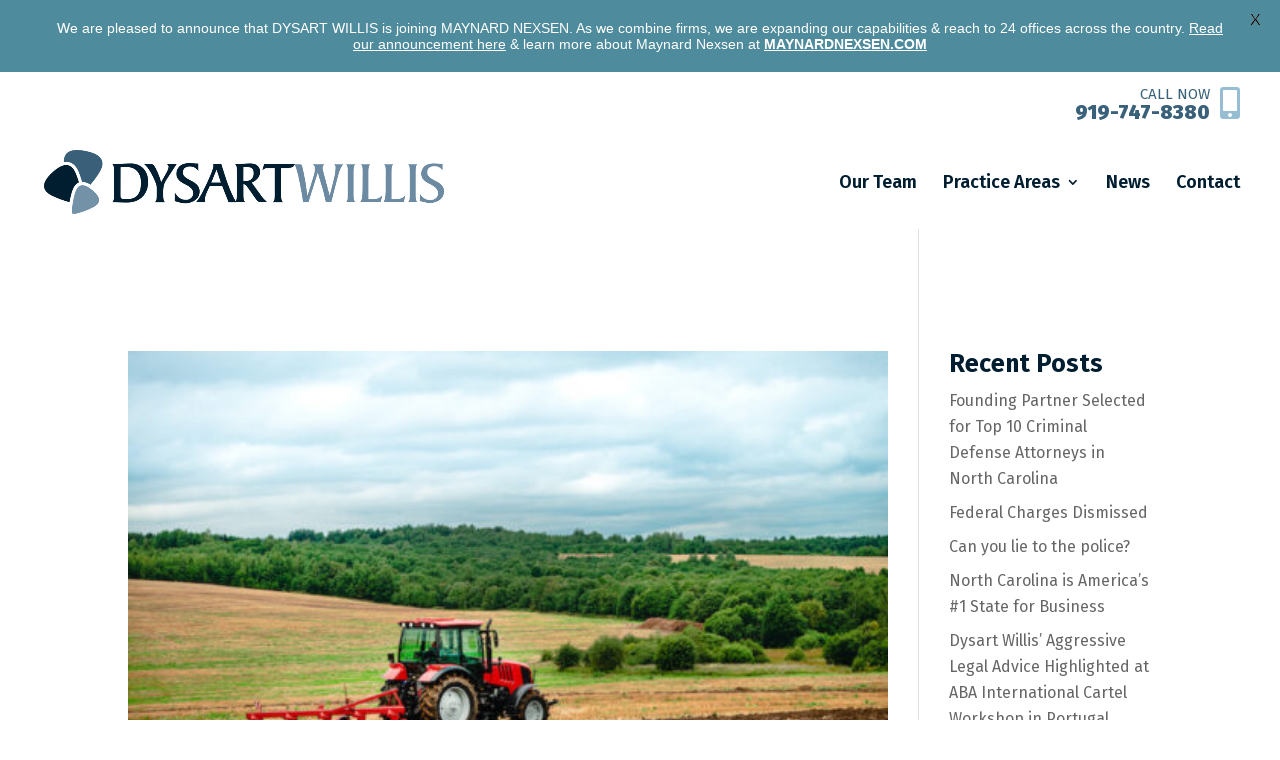

--- FILE ---
content_type: text/css
request_url: https://dysartwillis.com/wp-content/themes/Divi-child/style.css?ver=4.27.5
body_size: -357
content:
/*
Theme Name: Divi Child
Template: Divi
Author: Child Theme Configurator
Version: 1.0.1499339458
Updated: 2017-07-06 07:10:58

*/




--- FILE ---
content_type: text/css
request_url: https://dysartwillis.com/wp-content/et-cache/global/et-divi-customizer-global.min.css?ver=1764931441
body_size: 8148
content:
body,.et_pb_column_1_2 .et_quote_content blockquote cite,.et_pb_column_1_2 .et_link_content a.et_link_main_url,.et_pb_column_1_3 .et_quote_content blockquote cite,.et_pb_column_3_8 .et_quote_content blockquote cite,.et_pb_column_1_4 .et_quote_content blockquote cite,.et_pb_blog_grid .et_quote_content blockquote cite,.et_pb_column_1_3 .et_link_content a.et_link_main_url,.et_pb_column_3_8 .et_link_content a.et_link_main_url,.et_pb_column_1_4 .et_link_content a.et_link_main_url,.et_pb_blog_grid .et_link_content a.et_link_main_url,body .et_pb_bg_layout_light .et_pb_post p,body .et_pb_bg_layout_dark .et_pb_post p{font-size:16px}.et_pb_slide_content,.et_pb_best_value{font-size:18px}body{color:#505152}h1,h2,h3,h4,h5,h6{color:#011e31}body{line-height:1.8em}#et_search_icon:hover,.mobile_menu_bar:before,.mobile_menu_bar:after,.et_toggle_slide_menu:after,.et-social-icon a:hover,.et_pb_sum,.et_pb_pricing li a,.et_pb_pricing_table_button,.et_overlay:before,.entry-summary p.price ins,.et_pb_member_social_links a:hover,.et_pb_widget li a:hover,.et_pb_filterable_portfolio .et_pb_portfolio_filters li a.active,.et_pb_filterable_portfolio .et_pb_portofolio_pagination ul li a.active,.et_pb_gallery .et_pb_gallery_pagination ul li a.active,.wp-pagenavi span.current,.wp-pagenavi a:hover,.nav-single a,.tagged_as a,.posted_in a{color:#97bdd2}.et_pb_contact_submit,.et_password_protected_form .et_submit_button,.et_pb_bg_layout_light .et_pb_newsletter_button,.comment-reply-link,.form-submit .et_pb_button,.et_pb_bg_layout_light .et_pb_promo_button,.et_pb_bg_layout_light .et_pb_more_button,.et_pb_contact p input[type="checkbox"]:checked+label i:before,.et_pb_bg_layout_light.et_pb_module.et_pb_button{color:#97bdd2}.footer-widget h4{color:#97bdd2}.et-search-form,.nav li ul,.et_mobile_menu,.footer-widget li:before,.et_pb_pricing li:before,blockquote{border-color:#97bdd2}.et_pb_counter_amount,.et_pb_featured_table .et_pb_pricing_heading,.et_quote_content,.et_link_content,.et_audio_content,.et_pb_post_slider.et_pb_bg_layout_dark,.et_slide_in_menu_container,.et_pb_contact p input[type="radio"]:checked+label i:before{background-color:#97bdd2}.container,.et_pb_row,.et_pb_slider .et_pb_container,.et_pb_fullwidth_section .et_pb_title_container,.et_pb_fullwidth_section .et_pb_title_featured_container,.et_pb_fullwidth_header:not(.et_pb_fullscreen) .et_pb_fullwidth_header_container{max-width:1200px}.et_boxed_layout #page-container,.et_boxed_layout.et_non_fixed_nav.et_transparent_nav #page-container #top-header,.et_boxed_layout.et_non_fixed_nav.et_transparent_nav #page-container #main-header,.et_fixed_nav.et_boxed_layout #page-container #top-header,.et_fixed_nav.et_boxed_layout #page-container #main-header,.et_boxed_layout #page-container .container,.et_boxed_layout #page-container .et_pb_row{max-width:1360px}a{color:#39617a}#main-header,#main-header .nav li ul,.et-search-form,#main-header .et_mobile_menu{background-color:rgba(255,255,255,0)}#main-header .nav li ul{background-color:#ffffff}.et_secondary_nav_enabled #page-container #top-header{background-color:rgba(255,255,255,0.9)!important}#et-secondary-nav li ul{background-color:rgba(255,255,255,0.9)}#et-secondary-nav li ul{background-color:#ffffff}#top-header,#top-header a{color:#39617a}.et_header_style_centered .mobile_nav .select_page,.et_header_style_split .mobile_nav .select_page,.et_nav_text_color_light #top-menu>li>a,.et_nav_text_color_dark #top-menu>li>a,#top-menu a,.et_mobile_menu li a,.et_nav_text_color_light .et_mobile_menu li a,.et_nav_text_color_dark .et_mobile_menu li a,#et_search_icon:before,.et_search_form_container input,span.et_close_search_field:after,#et-top-navigation .et-cart-info{color:#011e31}.et_search_form_container input::-moz-placeholder{color:#011e31}.et_search_form_container input::-webkit-input-placeholder{color:#011e31}.et_search_form_container input:-ms-input-placeholder{color:#011e31}#top-header,#top-header a,#et-secondary-nav li li a,#top-header .et-social-icon a:before{font-size:15px}#top-menu li a{font-size:18px}body.et_vertical_nav .container.et_search_form_container .et-search-form input{font-size:18px!important}#top-menu li.current-menu-ancestor>a,#top-menu li.current-menu-item>a,#top-menu li.current_page_item>a{color:#39617a}#main-footer{background-color:#39617a}#footer-widgets .footer-widget a,#footer-widgets .footer-widget li a,#footer-widgets .footer-widget li a:hover{color:#f2f2f2}.footer-widget{color:#f2f2f2}#main-footer .footer-widget h4,#main-footer .widget_block h1,#main-footer .widget_block h2,#main-footer .widget_block h3,#main-footer .widget_block h4,#main-footer .widget_block h5,#main-footer .widget_block h6{color:#ffffff}.footer-widget li:before{border-color:#011e31}#main-footer .footer-widget h4,#main-footer .widget_block h1,#main-footer .widget_block h2,#main-footer .widget_block h3,#main-footer .widget_block h4,#main-footer .widget_block h5,#main-footer .widget_block h6{font-weight:bold;font-style:normal;text-transform:uppercase;text-decoration:none}.footer-widget .et_pb_widget div,.footer-widget .et_pb_widget ul,.footer-widget .et_pb_widget ol,.footer-widget .et_pb_widget label{line-height:1.8em}#footer-widgets .footer-widget li:before{top:11.4px}#et-footer-nav .bottom-nav li.current-menu-item a{color:#97bdd2}#footer-bottom{background-color:#011e32}#footer-info,#footer-info a{color:#e6e6e6}#footer-info{font-size:12px}#footer-bottom .et-social-icon a{font-size:16px}#main-header{box-shadow:none}.et-fixed-header#main-header{box-shadow:none!important}body .et_pb_button{font-size:16px;background-color:#97bdd2;border-width:0px!important;border-radius:0px;font-weight:bold;font-style:normal;text-transform:uppercase;text-decoration:none;}body.et_pb_button_helper_class .et_pb_button,body.et_pb_button_helper_class .et_pb_module.et_pb_button{}body .et_pb_button:after{font-size:25.6px}body .et_pb_bg_layout_light.et_pb_button:hover,body .et_pb_bg_layout_light .et_pb_button:hover,body .et_pb_button:hover{background-color:#39617a;border-radius:0px}h1,h2,h3,h4,h5,h6,.et_quote_content blockquote p,.et_pb_slide_description .et_pb_slide_title{font-weight:bold;font-style:normal;text-transform:none;text-decoration:none;line-height:1.1em}body.home-posts #left-area .et_pb_post h2,body.archive #left-area .et_pb_post h2,body.search #left-area .et_pb_post h2,body.single .et_post_meta_wrapper h1{line-height:1.2em}body.home-posts #left-area .et_pb_post h2,body.archive #left-area .et_pb_post h2,body.search #left-area .et_pb_post h2,body.single .et_post_meta_wrapper h1{font-weight:bold;font-style:normal;text-transform:none;text-decoration:none}@media only screen and (min-width:981px){#main-footer .footer-widget h4,#main-footer .widget_block h1,#main-footer .widget_block h2,#main-footer .widget_block h3,#main-footer .widget_block h4,#main-footer .widget_block h5,#main-footer .widget_block h6{font-size:24px}.et_header_style_left #et-top-navigation,.et_header_style_split #et-top-navigation{padding:45px 0 0 0}.et_header_style_left #et-top-navigation nav>ul>li>a,.et_header_style_split #et-top-navigation nav>ul>li>a{padding-bottom:45px}.et_header_style_split .centered-inline-logo-wrap{width:90px;margin:-90px 0}.et_header_style_split .centered-inline-logo-wrap #logo{max-height:90px}.et_pb_svg_logo.et_header_style_split .centered-inline-logo-wrap #logo{height:90px}.et_header_style_centered #top-menu>li>a{padding-bottom:16px}.et_header_style_slide #et-top-navigation,.et_header_style_fullscreen #et-top-navigation{padding:36px 0 36px 0!important}.et_header_style_centered #main-header .logo_container{height:90px}#logo{max-height:80%}.et_pb_svg_logo #logo{height:80%}.et_header_style_centered.et_hide_primary_logo #main-header:not(.et-fixed-header) .logo_container,.et_header_style_centered.et_hide_fixed_logo #main-header.et-fixed-header .logo_container{height:16.2px}.et_fixed_nav #page-container .et-fixed-header#top-header{background-color:#ffffff!important}.et_fixed_nav #page-container .et-fixed-header#top-header #et-secondary-nav li ul{background-color:#ffffff}.et-fixed-header#main-header,.et-fixed-header#main-header .nav li ul,.et-fixed-header .et-search-form{background-color:#ffffff}.et-fixed-header #top-menu li a{font-size:14px}.et-fixed-header #top-menu a,.et-fixed-header #et_search_icon:before,.et-fixed-header #et_top_search .et-search-form input,.et-fixed-header .et_search_form_container input,.et-fixed-header .et_close_search_field:after,.et-fixed-header #et-top-navigation .et-cart-info{color:#011e31!important}.et-fixed-header .et_search_form_container input::-moz-placeholder{color:#011e31!important}.et-fixed-header .et_search_form_container input::-webkit-input-placeholder{color:#011e31!important}.et-fixed-header .et_search_form_container input:-ms-input-placeholder{color:#011e31!important}.et-fixed-header #top-menu li.current-menu-ancestor>a,.et-fixed-header #top-menu li.current-menu-item>a,.et-fixed-header #top-menu li.current_page_item>a{color:#97bdd2!important}.et-fixed-header#top-header a{color:#011e31}body.home-posts #left-area .et_pb_post .post-meta,body.archive #left-area .et_pb_post .post-meta,body.search #left-area .et_pb_post .post-meta,body.single #left-area .et_pb_post .post-meta{font-size:13px}body.home-posts #left-area .et_pb_post h2,body.archive #left-area .et_pb_post h2,body.search #left-area .et_pb_post h2{font-size:27.733333333333px}body.single .et_post_meta_wrapper h1{font-size:32px}}@media only screen and (min-width:1500px){.et_pb_row{padding:30px 0}.et_pb_section{padding:60px 0}.single.et_pb_pagebuilder_layout.et_full_width_page .et_post_meta_wrapper{padding-top:90px}.et_pb_fullwidth_section{padding:0}}h1,h1.et_pb_contact_main_title,.et_pb_title_container h1{font-size:42px}h2,.product .related h2,.et_pb_column_1_2 .et_quote_content blockquote p{font-size:36px}h3{font-size:30px}h4,.et_pb_circle_counter h3,.et_pb_number_counter h3,.et_pb_column_1_3 .et_pb_post h2,.et_pb_column_1_4 .et_pb_post h2,.et_pb_blog_grid h2,.et_pb_column_1_3 .et_quote_content blockquote p,.et_pb_column_3_8 .et_quote_content blockquote p,.et_pb_column_1_4 .et_quote_content blockquote p,.et_pb_blog_grid .et_quote_content blockquote p,.et_pb_column_1_3 .et_link_content h2,.et_pb_column_3_8 .et_link_content h2,.et_pb_column_1_4 .et_link_content h2,.et_pb_blog_grid .et_link_content h2,.et_pb_column_1_3 .et_audio_content h2,.et_pb_column_3_8 .et_audio_content h2,.et_pb_column_1_4 .et_audio_content h2,.et_pb_blog_grid .et_audio_content h2,.et_pb_column_3_8 .et_pb_audio_module_content h2,.et_pb_column_1_3 .et_pb_audio_module_content h2,.et_pb_gallery_grid .et_pb_gallery_item h3,.et_pb_portfolio_grid .et_pb_portfolio_item h2,.et_pb_filterable_portfolio_grid .et_pb_portfolio_item h2{font-size:25px}h5{font-size:22px}h6{font-size:19px}.et_pb_slide_description .et_pb_slide_title{font-size:64px}.et_pb_gallery_grid .et_pb_gallery_item h3,.et_pb_portfolio_grid .et_pb_portfolio_item h2,.et_pb_filterable_portfolio_grid .et_pb_portfolio_item h2,.et_pb_column_1_4 .et_pb_audio_module_content h2{font-size:22px}@media only screen and (max-width:980px){#main-header,#main-header .nav li ul,.et-search-form,#main-header .et_mobile_menu{background-color:#39617a}.et_header_style_centered .mobile_nav .select_page,.et_header_style_split .mobile_nav .select_page,.et_mobile_menu li a,.mobile_menu_bar:before,.et_nav_text_color_light #top-menu>li>a,.et_nav_text_color_dark #top-menu>li>a,#top-menu a,.et_mobile_menu li a,#et_search_icon:before,#et_top_search .et-search-form input,.et_search_form_container input,#et-top-navigation .et-cart-info{color:#ffffff}.et_close_search_field:after{color:#ffffff!important}.et_search_form_container input::-moz-placeholder{color:#ffffff}.et_search_form_container input::-webkit-input-placeholder{color:#ffffff}.et_search_form_container input:-ms-input-placeholder{color:#ffffff}body,.et_pb_column_1_2 .et_quote_content blockquote cite,.et_pb_column_1_2 .et_link_content a.et_link_main_url,.et_pb_column_1_3 .et_quote_content blockquote cite,.et_pb_column_3_8 .et_quote_content blockquote cite,.et_pb_column_1_4 .et_quote_content blockquote cite,.et_pb_blog_grid .et_quote_content blockquote cite,.et_pb_column_1_3 .et_link_content a.et_link_main_url,.et_pb_column_3_8 .et_link_content a.et_link_main_url,.et_pb_column_1_4 .et_link_content a.et_link_main_url,.et_pb_blog_grid .et_link_content a.et_link_main_url{font-size:15px}.et_pb_slider.et_pb_module .et_pb_slides .et_pb_slide_content,.et_pb_best_value{font-size:17px}}	h1,h2,h3,h4,h5,h6{font-family:'Fira Sans',Helvetica,Arial,Lucida,sans-serif}body,input,textarea,select{font-family:'Fira Sans',Helvetica,Arial,Lucida,sans-serif}.et_pb_button{font-family:'Fira Sans',Helvetica,Arial,Lucida,sans-serif}#main-header,#et-top-navigation{font-family:'Fira Sans',Helvetica,Arial,Lucida,sans-serif}#top-header .container{font-family:'Fira Sans',Helvetica,Arial,Lucida,sans-serif}body{font-size:16px;line-height:26px;font-weight:400}.last-paragraph-with-space{padding-bottom:1em!important}a{-webkit-transition:all .4s ease-in-out;-moz-transition:all .4s ease-in-out;transition:all .4s ease-in-out;text-decoration:underline}a:hover{text-decoration:none}.et_button_no_icon .et_pb_button,.et_button_no_icon .et_pb_button:hover,.et_button_no_icon.et_button_icon_visible.et_button_left .et_pb_button{padding:10px 25px!important;font-size:15px}h2{font-size:32px!important;line-height:1.0em!important;font-weight:900!important}h5{font-size:22px!important}h6{font-size:18px!important;font-weight:400!important;line-height:120%!important}@media (min-width:981px) and (max-width:1027px){h2{font-size:30px!important}}@media (max-width:980px){h2{font-size:28px!important}h5{font-size:20px!important}h6{font-size:16px!important}}@media (max-width:660px){h2{font-size:24px!important}h5{font-size:18px!important}h6{font-size:14px!important}}#et-secondary-menu{width:100%}#et-secondary-nav{width:100%}#et-secondary-nav .top-menu-left{float:right;padding-bottom:10px;padding-top:4px;margin-right:35px}#et-secondary-nav .top-menu-right{float:right;margin-right:0;margin-left:35px;padding-bottom:10px;padding-top:4px}.top-menu-icon{float:left;margin-left:10px}.top-menu-icon i{font-size:32px;color:#97bdd2!important}.top-menu-text{float:left;text-align:left;font-size:20px;font-weight:900;line-height:20px}.top-menu-text span{display:block;font-size:15px;font-weight:400;text-transform:uppercase;line-height:15px}.top-menu-text span img{display:block;margin-bottom:-1px;margin-top:-5px}.mobile_menu_bar:before{color:#39617a!important}#et-main-area{padding-top:64px}#mobile-secondary-menu{height:94px;padding-top:10px}#mobile-secondary-menu li{display:inline-block;width:32%;text-align:center}#mobile-secondary-menu li.menu-item-has-children>a{font-size:1.2em}#mobile-secondary-menu li .sub-menu i{font-size:30px;padding:10px 5px;color:#97bdd2}#main-header .nav li .sub-menu li a{line-height:1.1em;padding:12px 10px}#logo{width:400px}.et-fixed-header #logo{width:auto}@media (max-width:1320px) and (min-width:1041px){.et_header_style_left #et-top-navigation{padding-top:40px!important}.et_header_style_left #et-top-navigation nav>ul>li>a{padding-bottom:40px!important}#main-header .container,#top-header .container{width:94%}}@media (max-width:1040px) and (min-width:981px){.et_header_style_left #et-top-navigation{padding-top:30px!important}.et_header_style_left #et-top-navigation nav>ul>li>a{padding-bottom:30px!important}#main-header .container,#top-header .container{width:94%}}@media only screen and (min-width:981px){#main-header .nav li ul{background-color:rgba(255,255,255,0.95)!important}}@media (max-width:980px){#et-main-area{padding-top:138px}.et_secondary_nav_only_menu #top-header{display:block}#et-secondary-menu,#et-secondary-nav{display:block!important}.et_fixed_nav.et_secondary_nav_only_menu #main-header,.et_non_fixed_nav.et_transparent_nav.et_secondary_nav_only_menu #main-header{top:52px!important}.et_fixed_nav.et_secondary_nav_only_menu.admin-bar #main-header,.et_non_fixed_nav.et_transparent_nav.et_secondary_nav_only_menu.admin-bar #main-header{top:84px!important}#et-secondary-nav .top-menu-left{padding-top:12px;padding-bottom:12px}#et-secondary-nav .top-menu-right{padding-top:12px;padding-bottom:12px}.top-menu-icon i{font-size:26px}.top-menu-text{font-size:17px;line-height:17px}.top-menu-text span{font-size:11px;line-height:11px}.top-menu-text span img{margin-bottom:-1px;margin-top:-4px;height:16px;width:auto}#logo,.et-fixed-header #logo{width:300px}.et_header_style_left #et-top-navigation,.et_header_style_left .et-fixed-header #et-top-navigation{padding-top:32px}.et_header_style_left .mobile_menu_bar{padding-bottom:32px}#mobile_menu .top-menu-left,#mobile_menu .top-menu-right{display:none}}@media (max-width:860px){#et-main-area{padding-top:100px!important}.et_fixed_nav.et_secondary_nav_only_menu #main-header,.et_non_fixed_nav.et_transparent_nav.et_secondary_nav_only_menu #main-header{top:50px!important}.et_fixed_nav.et_secondary_nav_only_menu.admin-bar #main-header,.et_non_fixed_nav.et_transparent_nav.et_secondary_nav_only_menu.admin-bar #main-header{top:136px!important}#et-secondary-nav .top-menu-left,#et-secondary-nav .top-menu-right{float:left;margin-right:5%;margin-left:0;width:47.5%}#et-secondary-nav .top-menu-left.menu-item-188{margin-right:0}#et-secondary-nav .top-menu-right.menu-item-191{clear:both}}@media (max-width:782px){.et_fixed_nav.et_secondary_nav_only_menu #main-header,.et_non_fixed_nav.et_transparent_nav.et_secondary_nav_only_menu #main-header{top:52px!important}.et_fixed_nav.et_secondary_nav_only_menu.admin-bar #main-header,.et_non_fixed_nav.et_transparent_nav.et_secondary_nav_only_menu.admin-bar #main-header{top:97px!important}}@media (max-width:560px){#logo,.et-fixed-header #logo{max-width:150px}}@media (min-width:560px){div#mobile-secondary-menu{display:none}}@media (max-width:559px){div#et-secondary-menu{display:none!important}#mobile-secondary-menu{height:45px;padding-top:15px}.et_fixed_nav.et_secondary_nav_only_menu #main-header,.et_non_fixed_nav.et_transparent_nav.et_secondary_nav_only_menu #main-header{top:45px!important}.et_fixed_nav.et_secondary_nav_only_menu.admin-bar #main-header,.et_non_fixed_nav.et_transparent_nav.et_secondary_nav_only_menu.admin-bar #main-header{top:91px!important}#wpadminbar{position:fixed}#et-main-area{padding-top:132px!important}#top-header{position:fixed!important}#mobile-secondary-menu li{display:block;width:50%;text-align:center;float:left}#top-header a{font-size:18px!important}}@media (max-width:480px){#main-header .container{width:90%}}.footer-contact-info span{color:#011e31;font-weight:700}.et_pb_gutters2.et_pb_footer_columns4 .footer-widget .fwidget{width:100%}#menu-social-icons li:before{display:none!important}#menu-social-icons li{padding-left:0!important;float:left;margin-right:15px;font-size:36px}#menu-social-icons li a{color:#97bdd2!important}#menu-social-icons li a:hover{color:#fff!important}#custom_html-6{margin-bottom:30px!important}#nav_menu-4{margin-bottom:25px!important}.footer-logo{max-width:230px;margin-bottom:15px}@media (min-width:981px){#main-footer #footer-widgets .footer-widget{width:22%;margin-right:5%;margin-bottom:6%}#main-footer #footer-widgets .footer-widget:first-child{width:25%;margin-right:6%}#main-footer #footer-widgets .footer-widget:nth-child(2){width:15%}#main-footer #footer-widgets .footer-widget:last-child{margin-right:0}}.gform_wrapper ul li.gfield.half-width{width:49%;margin-right:2%;float:left;clear:none;padding:0!important;margin-top:0;margin-bottom:2%}.gform_wrapper ul li.gfield.half-width.second-half{margin-right:0}.gform_wrapper ul li.gfield.third-width{width:32%;margin-right:2%;float:left;clear:none;padding:0!important;margin-top:0;margin-bottom:2%}.gform_wrapper ul li.gfield.third-width.last-third{margin-right:0}.gform_wrapper ul li.gfield.full-width{width:100%;float:left;clear:none;padding:0!important;margin-top:0;margin-bottom:2%}body .gform_wrapper .top_label div.ginput_container{margin:0!important}.gform_wrapper .gfield input.text,.gform_wrapper .gfield input.title,.gform_wrapper .gfield input[type=email],.gform_wrapper .gfield input[type=password],.gform_wrapper .gfield input[type=tel],.gform_wrapper .gfield input[type=text],.gform_wrapper .gfield select,.gform_wrapper .gfield textarea{width:100%!important;padding:10px 15px!important;background-color:#ffffff;border:none;color:#828383;font-size:14px!important;margin:0}#gform_wrapper_3.gform_wrapper .gfield input.text,#gform_wrapper_3.gform_wrapper .gfield input.title,#gform_wrapper_3.gform_wrapper .gfield input[type=email],#gform_wrapper_3.gform_wrapper .gfield input[type=password],#gform_wrapper_3.gform_wrapper .gfield input[type=tel],#gform_wrapper_3.gform_wrapper .gfield input[type=text],#gform_wrapper_3.gform_wrapper .gfield select,.gform_wrapper .gfield textarea{width:100%!important;padding:10px 15px!important;background-color:#F2F2F2;border:none;color:#828383;font-size:14px!important;margin:0}#gform_wrapper_3.gform_wrapper .top_label li ul.gfield_checkbox li{width:100px;float:left}#gform_wrapper_3.gform_wrapper .field_description_below .gfield_consent_description{width:100%;max-height:none;border:none;margin-top:12px;padding:0;font-size:1em}#gform_wrapper_3.gform_wrapper .gfield_required{color:#97bdd2;display:inline-block}.gform_wrapper .gfield_checkbox li label{font-size:1em!important}.gform_wrapper .gform_footer input[type=submit]{border:none!important;background-color:#39617a;color:#fff;padding:10px 20px;font-weight:900;text-transform:uppercase;font-size:14px;-webkit-transition:all .4s ease-in-out;-moz-transition:all .4s ease-in-out;transition:all .4s ease-in-out;margin:0!important}.gform_wrapper .gform_footer input[type=submit]:hover{background-color:#505152}.gform_wrapper{margin:0!important}.gform_wrapper .gform_footer{padding-top:0!important;text-align:left}#gform_wrapper_3.gform_wrapper .gform_footer{margin-top:10px;float:left}.skinny-form-section .gform_wrapper .gform_body{float:left;width:78%;margin-right:2%}.skinny-form-section .gform_wrapper .gform_body ul li.gfield:last-child{margin-bottom:0}.skinny-form-section .gform_wrapper .gform_footer{float:left;width:20%;clear:none;margin:0;padding:0}.skinny-form-section .gform_wrapper .gform_footer input[type=submit]{width:100%;height:88px}@media (max-width:980px){.gform_wrapper ul li.gfield.half-width{width:100%;margin-right:0}.skinny-form-section .gform_wrapper .gform_body{width:100%;margin-right:0}.skinny-form-section .gform_wrapper .gform_body ul li.gfield:last-child{margin-bottom:2%}.skinny-form-section .gform_wrapper .gform_footer{width:100%}.skinny-form-section .gform_wrapper .gform_footer input[type=submit]{width:100%;height:auto}}@media (max-width:768px){.gform_wrapper ul li.gfield.third-width{width:100%;margin-right:0}}@media (max-width:640px){#gform_wrapper_3.gform_wrapper .top_label li ul.gfield_checkbox li{width:100%}#gform_wrapper_3.gform_wrapper .gform_footer{margin-top:25px;float:left}}.homepage-hero-slider .et_pb_slide_description .et_pb_slide_title{font-size:62px!important;line-height:1em;margin-bottom:20px!important;font-weight:800!important}.homepage-hero-slider .et_pb_slide_content p{font-size:28px!important;margin-bottom:25px;line-height:1.2em}.homepage-hero-slider .et_pb_button{color:#fff!important;background-color:#39617a!important;font-size:19px}.homepage-hero-slider .et_pb_button:hover{color:#fff!important;background-color:#404140!important}.homepage-hero-slider .et_pb_slide .et_pb_slider_container_inner .et_pb_slide_description{padding-top:13%;padding-bottom:13%;padding-left:0;padding-right:45%!important}.homepage-hero-slider .et_pb_slide.et_pb_slide_0 .et_pb_slider_container_inner .et_pb_slide_description{padding-right:70%!important}.homepage-hero-image.et_pb_fullwidth_header .et_pb_fullwidth_header_container.center .header-content{width:90%;max-width:980px;margin:0 auto}.homepage-hero-image.et_pb_fullwidth_header h1{font-size:56px!important;line-height:1em;font-weight:800!important}.homepage-hero-image.et_pb_fullwidth_header .et_pb_header_content_wrapper p{font-size:40px!important;line-height:1.2em;font-weight:400!important}.homepage-hero-image.et_pb_fullwidth_header .et_pb_fullwidth_header_container .header-content a.et_pb_button{font-size:19px}.practice-areas-section.practice-areas-desktop{display:block}.practice-areas-section.practice-areas-tablet{display:none}.practice-areas-section .et_pb_row .et_pb_column_1_5{box-shadow:3px 3px 6px rgba(0,0,0,0.05);padding:25px;margin-bottom:3%;width:18.8%;margin-right:1.5%}.practice-areas-section .et_pb_row .et_pb_column_1_5:last-child{margin-right:0}.practice-areas-section.practice-areas-desktop .et_pb_row .et_pb_column_1_3{box-shadow:3px 3px 6px rgba(0,0,0,0.05);padding:30px;margin-bottom:3%}.practice-areas-section.practice-areas-desktop .et_pb_row .et_pb_column_1_4{box-shadow:3px 3px 6px rgba(0,0,0,0.05);padding:30px;margin-bottom:3%}.practice-areas-section .et_pb_row.three-in-four-row .et_pb_column_1_5{margin-bottom:0}.practice-areas-section .et_pb_row.three-in-four-row .et_pb_column_1_5:first-child{margin-left:13%}.practice-areas-section .et_pb_row.three-in-four-row .et_pb_column_1_5:last-child{display:none}.practice-areas-section .et_pb_row.two-in-four-row .et_pb_column_1_5{margin-bottom:0}.practice-areas-section .et_pb_row.two-in-four-row .et_pb_column_1_5:first-child{margin-left:26%}.practice-areas-section .et_pb_row.two-in-four-row .et_pb_column_1_5:nth-child(n+3){display:none}.practice-areas-section .et_pb_row .et_pb_blurb .et_pb_main_blurb_image{margin-bottom:15px}.practice-areas-section .et_pb_row .et_pb_blurb .et_pb_main_blurb_image img{height:90px;width:auto;-webkit-transition:all .4s ease-in;-moz-transition:all .4s ease-in;transition:all .4s ease-in}.practice-areas-section .et_pb_row .et_pb_blurb:hover .et_pb_main_blurb_image img{height:100px;margin-top:-5px;margin-bottom:-5px}.practice-areas-section .et_pb_row .et_pb_blurb h4.et_pb_module_header{font-size:20px;line-height:20px;text-transform:uppercase;padding-bottom:15px;-webkit-transition:all .4s ease-in;-moz-transition:all .4s ease-in;transition:all .4s ease-in}.practice-areas-section .et_pb_row .et_pb_blurb:hover h4.et_pb_module_header{color:#97bdd2}.practice-areas-section .et_pb_row .et_pb_blurb .et_pb_blurb_description p{font-size:14px;line-height:24px}.no-box-shadow{box-shadow:none!important}.videoWrapper{position:relative;padding-bottom:56.25%;padding-top:25px;height:0}.videoWrapper iframe{position:absolute;top:0;left:0;width:100%;height:100%}.numbered-reasons{max-width:1172px;width:80%;margin:0 auto}.numbered-reasons p{font-size:27px;font-weight:500;display:block;float:left;margin-right:55px;margin-bottom:15px}.numbered-reasons p:nth-child(3){margin-right:0}.numbered-reasons p:nth-child(4){margin-left:95px;margin-bottom:0}.numbered-reasons p:last-child{margin-bottom:0}.numbered-reasons p .why-hire-number{font-size:64px;color:#97bdd2;font-weight:800;display:block;float:left;margin-right:10px}.homepage-blog-posts-grid.et_pb_posts .et_pb_post{background-color:#ffffff;margin-bottom:25px}.homepage-blog-posts-grid.et_pb_posts .et_pb_post .entry-featured-image-url{width:30%;float:left;margin:0}.homepage-blog-posts-grid.et_pb_posts .et_pb_post .entry-title{display:block;float:left;width:70%;padding:35px 35px 15px 35px;font-size:20px;line-height:1.3em;-webkit-transition:all .4s ease-in;-moz-transition:all .4s ease-in;transition:all .4s ease-in}.homepage-blog-posts-grid.et_pb_posts .et_pb_post .entry-title:hover{color:#97bdd2}.homepage-blog-posts-grid.et_pb_posts .et_pb_post .post-content{display:none}.homepage-blog-results-section.et_pb_section{margin-top:-1px}.homepage-blog-results-section.et_pb_section .et_pb_column_3_5{padding:50px 60px}.homepage-blog-results-section.et_pb_section .et_pb_column_2_5{padding:50px 60px}.homepage-blog-results-section.et_pb_section .et_pb_column_3_5 .et_pb_module{max-width:705px;width:100%;float:right}.homepage-blog-results-section.et_pb_section .et_pb_column_2_5 .et_pb_module{max-width:380px;width:100%}.homepage-blog-results-section .sa_owl_theme .owl-nav .owl-prev{left:0}.homepage-blog-results-section .sa_owl_theme .owl-nav .owl-next{right:0}.homepage-blog-results-section .white .sa_owl_theme .owl-nav .owl-prev{background:transparent url('/wp-content/uploads/2019/02/Dysart-Willis-Previous-Button.png') no-repeat center center!important}.homepage-blog-results-section .white .sa_owl_theme .owl-nav .owl-next{background:transparent url('/wp-content/uploads/2019/02/Dysart-Willis-Next-Button.png') no-repeat center center!important}.homepage-blog-results-section .sa_owl_theme .owl-dots .owl-dot span{background-color:rgba(255,255,255,0.2)!important}.homepage-blog-results-section .sa_owl_theme .owl-dots .active span,.homepage-blog-results-section .sa_owl_theme .owl-dots .owl-dot span:hover{background-color:rgba(255,255,255,1)!important}.homepage-blog-results-section .owl-carousel .owl-item p{color:#000}.homepage-blog-results-section .owl-carousel .owl-item p a{font-weight:700;-webkit-transition:all .4s ease-in;-moz-transition:all .4s ease-in;transition:all .4s ease-in}.homepage-blog-results-section .owl-carousel .owl-item p a:hover{color:#fff}@media (max-width:1680px){.homepage-hero-image-image.et_pb_fullwidth_image img{max-width:110%;width:110%;margin-left:-5%}}@media (max-width:1525px){.numbered-reasons{max-width:1018px}.numbered-reasons p{font-size:23px}.numbered-reasons p .why-hire-number{font-size:54px}}@media (max-width:1350px){.homepage-blog-posts-grid.et_pb_posts .et_pb_post .entry-title{padding:30px 30px 15px 30px;font-size:20px}}@media (max-width:1335px){.numbered-reasons{max-width:845px}.numbered-reasons p{font-size:19px;margin-right:50px;margin-bottom:10px}.numbered-reasons p:nth-child(4){margin-left:75px}.numbered-reasons p .why-hire-number{font-size:38px}}@media (min-width:1221px){.practice-areas-section .et_pb_row.one-in-three-row .et_pb_column_1_3:first-child{margin:0 auto!important}.practice-areas-section .et_pb_row.one-in-three-row .et_pb_column_1_3:nth-child(n+2){display:none}}@media (max-width:1220px){.practice-areas-section.practice-areas-desktop{display:none}.practice-areas-section.practice-areas-tablet{display:block}.practice-areas-section .et_pb_row .et_pb_column_1_2{box-shadow:3px 3px 6px rgba(0,0,0,0.05);padding:40px;margin-bottom:3%;width:48.5%!important;margin-right:3%!important}.practice-areas-section .et_pb_row .et_pb_column_1_2:nth-child(even){margin-right:0!important}.practice-areas-section .et_pb_row.one-in-two-row .et_pb_column_1_2{margin-bottom:0}.practice-areas-section .et_pb_row.one-in-two-row .et_pb_column_1_2:first-child{margin:0 auto!important}.practice-areas-section .et_pb_row.one-in-two-row .et_pb_column_1_2:last-child{display:none}.practice-areas-section .et_pb_row.one-in-three-row .et_pb_column_1_3{margin-bottom:0}.practice-areas-section .et_pb_row.one-in-three-row .et_pb_column_1_3:first-child{margin:0 auto!important}.practice-areas-section .et_pb_row.one-in-three-row .et_pb_column_1_3:nth-child(n+2){display:none}.homepage-blog-posts-grid.et_pb_posts .et_pb_post .entry-title{padding:25px 25px 15px 25px;font-size:19px}.homepage-hero-slider .et_pb_slide.et_pb_slide_0 .et_pb_slider_container_inner .et_pb_slide_description{padding-right:50%!important}}@media (max-width:1220px) and (min-width:700px){.practice-areas-section .et_pb_row.et_pb_equal_columns,.practice-areas-section .et_pb_row_inner.et_pb_equal_columns,.practice-areas-section.et_pb_section.et_pb_equal_columns>.et_pb_row{display:-webkit-box;display:-moz-box;display:-ms-flexbox;display:-webkit-flex;display:flex;direction:ltr}}@media (max-width:1100px){.numbered-reasons{max-width:345px}.numbered-reasons p{clear:both;margin-right:0!important;margin-left:0!important;margin-bottom:15px}.numbered-reasons p:nth-child(4){margin-bottom:15px}.homepage-blog-results-section.et_pb_section .et_pb_row.et_pb_equal_columns{display:block!important}.homepage-blog-results-section.et_pb_section .et_pb_column_3_5{padding:50px 0;width:100%}.homepage-blog-results-section.et_pb_section .et_pb_column_2_5{padding:50px 0;width:100%}.homepage-blog-results-section.et_pb_section .et_pb_column_3_5 .et_pb_module{max-width:100%;width:80%;float:none;margin:0 auto}.homepage-blog-results-section.et_pb_section .et_pb_column_2_5 .et_pb_module{max-width:100%;width:80%;margin:0 auto}.homepage-blog-posts-grid.et_pb_posts .et_pb_post .entry-title{padding:35px 35px 15px 35px;font-size:20px}}@media (max-width:980px){.homepage-hero-slider .et_pb_slide_description .et_pb_slide_title{font-size:48px!important}.homepage-hero-slider .et_pb_slide_content p{font-size:22px!important}.homepage-hero-slider .et_pb_slide .et_pb_slider_container_inner .et_pb_slide_description{padding-top:20%;padding-bottom:20%;padding-left:0;padding-right:30%!important}.homepage-hero-slider .et_pb_slide.et_pb_slide_0 .et_pb_slider_container_inner .et_pb_slide_description{padding-right:40%!important}.homepage-hero-image.et_pb_fullwidth_header h1{font-size:44px!important}.homepage-hero-image.et_pb_fullwidth_header .et_pb_header_content_wrapper p{font-size:30px!important}.homepage-hero-image.et_pb_fullwidth_header .et_pb_fullwidth_header_container .header-content a.et_pb_button{font-size:18px}.homepage-hero-image-image.et_pb_fullwidth_image img{max-width:120%;width:120%;margin-left:-10%}.practice-areas-tablet .et_pb_row:last-child .et_pb_column_1_2{margin-left:26%}}@media (max-width:780px){.homepage-blog-posts-grid.et_pb_posts .et_pb_post .entry-featured-image-url{width:50%}.homepage-blog-posts-grid.et_pb_posts .et_pb_post .entry-title{width:50%}.homepage-hero-image.et_pb_fullwidth_header h1{font-size:32px!important}.homepage-hero-image.et_pb_fullwidth_header .et_pb_header_content_wrapper p{font-size:22px!important}.homepage-hero-image.et_pb_fullwidth_header .et_pb_fullwidth_header_container .header-content a.et_pb_button{font-size:16px}.homepage-hero-image-image.et_pb_fullwidth_image img{max-width:140%;width:140%;margin-left:-20%}}@media (max-width:700px){.practice-areas-section .et_pb_row .et_pb_column_1_2{box-shadow:3px 3px 6px rgba(0,0,0,0.05);padding:40px;margin-bottom:25px!important;width:100%!important;margin-right:0!important}.practice-areas-section .et_pb_row.one-in-two-row .et_pb_column_1_2{margin-bottom:0}.practice-areas-tablet .et_pb_row:last-child .et_pb_column_1_2{margin-left:0}}@media (max-width:660px){.homepage-hero-slider .et_pb_slide_description .et_pb_slide_title{font-size:32px!important}.homepage-hero-slider .et_pb_slide_content p{font-size:18px!important}.homepage-hero-slider .et_pb_slide .et_pb_slider_container_inner .et_pb_slide_description{padding-top:30%;padding-bottom:30%;padding-left:0;padding-right:10%!important}.homepage-hero-slider .et_pb_slide.et_pb_slide_0 .et_pb_slider_container_inner .et_pb_slide_description{padding-right:20%!important}.homepage-blog-posts-grid.et_pb_posts .et_pb_post .entry-featured-image-url{width:100%}.homepage-blog-posts-grid.et_pb_posts .et_pb_post .entry-title{width:100%;padding:35px}}@media (max-width:460px){.numbered-reasons{max-width:292px}.numbered-reasons p{font-size:16px}.numbered-reasons p .why-hire-number{font-size:32px}.homepage-blog-results-section .sa_owl_theme .owl-nav .owl-prev{left:-15px}.homepage-blog-results-section .sa_owl_theme .owl-nav .owl-next{right:-15px}.homepage-hero-image.et_pb_fullwidth_header h1{font-size:24px!important}.homepage-hero-image.et_pb_fullwidth_header .et_pb_header_content_wrapper p{font-size:16px!important}.homepage-hero-image.et_pb_fullwidth_header .et_pb_fullwidth_header_container .header-content a.et_pb_button{font-size:14px}.homepage-hero-image-image.et_pb_fullwidth_image img{max-width:150%;width:150%;margin-left:-25%}}@media (max-width:392px){.numbered-reasons{max-width:257px}.numbered-reasons p{font-size:14px;margin-bottom:10px}.numbered-reasons p:nth-child(4){margin-bottom:10px}.numbered-reasons p .why-hire-number{font-size:28px}}.no-shadow{box-shadow:none!important}.inner-page-header h1.et_pb_module_header{font-size:60px!important;font-weight:900!important;text-shadow:0px 3px 6px rgba(0,0,0,0.3)}.our-people-logo.alignleft{margin-top:25px;margin-right:35px}.et_pb_team_member .et_pb_team_member_image{margin-bottom:20px;overflow:hidden;background-color:#97bdd2;max-width:100%}.et_pb_team_member .et_pb_team_member_image img{-webkit-transition:all .4s ease-in-out;-moz-transition:all .4s ease-in-out;transition:all .4s ease-in-out}.et_pb_team_member:hover .et_pb_team_member_image img{opacity:0.5}.et_pb_team_member .et_pb_team_member_description .et_pb_module_header{font-size:24px!important;padding-bottom:3px;-webkit-transition:all .4s ease-in-out;-moz-transition:all .4s ease-in-out;transition:all .4s ease-in-out}.et_pb_team_member:hover .et_pb_team_member_description .et_pb_module_header{color:#97bdd2}.et_pb_team_member .et_pb_team_member_description .et_pb_member_position{font-size:18px;color:#97bdd2;text-transform:uppercase}@media (min-width:981px){.team-member-bio-sidebar-row .et_pb_column_1_4,.practice-areas-text-sidebar-row .et_pb_column_1_4,.landing-page-text-sidebar-row .et_pb_column_1_4{top:125px;position:sticky;position:-webkit-sticky;float:left}}.team-member-sidebar .widgettitle,.practice-areas-sidebar .widgettitle,.landing-page-sidebar .widgettitle{font-size:21px!important;font-weight:900!important}.team-member-sidebar .et_pb_widget ul li,.practice-areas-sidebar .et_pb_widget ul li{margin:0}.team-member-sidebar .et_pb_widget ul li a,.practice-areas-sidebar .et_pb_widget ul li a{margin-bottom:5px;display:block;width:100%;background-color:#ecf3f6;color:#505152;font-size:14px;font-weight:500;padding:10px 15px;line-height:1.4em}.team-member-sidebar .et_pb_widget ul li a:hover,.team-member-sidebar .et_pb_widget ul li.current-menu-item a,.practice-areas-sidebar .et_pb_widget ul li a:hover,.practice-areas-sidebar .et_pb_widget ul li.current-menu-item a,.landing-page-sidebar .et_pb_widget ul li a:hover,.landing-page-sidebar .et_pb_widget ul li.current-menu-item a{background-color:#011e31;color:#fff}.team-member-sidebar #nav_menu-5,.practice-areas-sidebar #nav_menu-7,.practice-areas-sidebar #nav_menu-8,.practice-areas-sidebar #nav_menu-11,.practice-areas-sidebar #nav_menu-10,.practice-areas-sidebar #nav_menu-9,.practice-areas-sidebar #nav_menu-12{margin-bottom:25px}.team-member-sidebar .et_pb_widget ul li.rashad-sidebar-link a:after{content:'*speaks Arabic';display:block;font-size:12px;margin-top:-4px;line-height:2em}.team-member-sidebar .et_pb_widget ul li.james-sidebar-link a:after{content:'*speaks Spanish';display:block;font-size:12px;margin-top:-4px;line-height:2em}.team-member-top-row .et_pb_column:first-child{width:60%;margin-right:5%}.team-member-top-row .et_pb_column:last-child{width:35%}.team-member-top-row h2{padding-bottom:10px;line-height:1em!important}h3.team-member-position{font-size:24px!important;color:#97bdd2;text-transform:uppercase;font-weight:400!important;padding-bottom:25px}.team-member-bio-sidebar-row .et_pb_column .team-member-text-badge-row{padding-top:0!important;padding-bottom:1em!important}.team-member-text-badge-row .et_pb_column:first-child{width:75%;margin-right:5%}.team-member-text-badge-row .et_pb_column:last-child{width:20%}.large_super_lawyers_badge{float:right}.team-member-bio-sidebar-row .et_pb_column .team-member-text{padding-top:0!important}.team-member-text h3,.practice-areas-text-sidebar-row h3,.landing-page-text-sidebar-row h3{font-size:24px!important;font-weight:700!important;padding-top:25px}.et_pb_text a{font-weight:500;color:#39617a}.et_pb_text a:hover{font-weight:500;color:#97bdd2}.et_pb_text ul,.et_pb_toggle_content ul{list-style-type:none;padding-left:0;margin-left:35px}.et_pb_blurb_description ul{list-style-type:none;padding-left:35px;padding-top:1em}.et_pb_text ul li ul{padding-top:.5em;padding-left:25px}.et_pb_text ul li .sub-list-no-space{padding-bottom:5px}.et_pb_text ul li,.et_pb_blurb_description ul li{padding-bottom:.5em;margin-left:23px}.et_pb_text ul li:last-child,.et_pb_blurb_description ul li:last-child{padding-bottom:0}.et_pb_toggle_content ul li{padding-bottom:1em;margin-left:23px}.et_pb_toggle_content ul li:last-child{padding-bottom:0}.et_pb_text ul li:before,.et_pb_toggle_content ul li:before,.et_pb_blurb_description ul li:before{content:'\f058';display:inline-block;font-family:'Font Awesome 5 Free';color:#97bdd2;font-weight:900;margin-right:7px;margin-left:-23px}.skinny-form-section .et_pb_text_inner h3{font-size:30px!important;padding-bottom:5px}.skinny-form-section h3 strong{font-weight:900!important}.skinny-form-section p{font-size:13px!important;color:#39617a;line-height:1.6em}.skinny-form-section .et_pb_row .et_pb_column_1_3{width:28%;margin-right:2%}.skinny-form-section .et_pb_row .et_pb_column_2_3{width:70%;margin-right:0}.skinny-form-section .et_pb_row .et_pb_column_2_3 p{display:none}.practice-areas-sidebar #gform_widget-2,.practice-areas-sidebar #gform_widget-7,.practice-areas-sidebar #gform_widget-8,.practice-areas-sidebar #gform_widget-9,.practice-areas-sidebar #gform_widget-10,.practice-areas-sidebar #gform_widget-11{background-color:#97bdd2;padding:30px;margin-bottom:25px}.practice-areas-sidebar{margin-bottom:0!important}.practice-areas-sidebar #gform_widget-2 .gform_wrapper ul li.gfield.third-width,.practice-areas-sidebar #gform_widget-2 .gform_wrapper ul li.gfield.full-width,.practice-areas-sidebar #gform_widget-7 .gform_wrapper ul li.gfield.third-width,.practice-areas-sidebar #gform_widget-7 .gform_wrapper ul li.gfield.full-width,.practice-areas-sidebar #gform_widget-8 .gform_wrapper ul li.gfield.third-width,.practice-areas-sidebar #gform_widget-8 .gform_wrapper ul li.gfield.full-width,.practice-areas-sidebar #gform_widget-9 .gform_wrapper ul li.gfield.third-width,.practice-areas-sidebar #gform_widget-9 .gform_wrapper ul li.gfield.full-width,.practice-areas-sidebar #gform_widget-10 .gform_wrapper ul li.gfield.third-width,.practice-areas-sidebar #gform_widget-10 .gform_wrapper ul li.gfield.full-width,.practice-areas-sidebar #gform_widget-11 .gform_wrapper ul li.gfield.third-width,.practice-areas-sidebar #gform_widget-11 .gform_wrapper ul li.gfield.full-width{width:100%;margin-right:0;margin-bottom:4%}.practice-areas-sidebar #gform_widget-2 .gform_wrapper .gfield textarea,.practice-areas-sidebar #gform_widget-8 .gform_wrapper .gfield textarea,.practice-areas-sidebar #gform_widget-9 .gform_wrapper .gfield textarea,.practice-areas-sidebar #gform_widget-7 .gform_wrapper .gfield textarea,.practice-areas-sidebar #gform_widget-10 .gform_wrapper .gfield textarea,.practice-areas-sidebar #gform_widget-11 .gform_wrapper .gfield textarea{float:left;height:70px;background-color:#fff}.practice-areas-sidebar #gform_widget-2 .gform_wrapper .gform_footer input[type=submit],.practice-areas-sidebar #gform_widget-7 .gform_wrapper .gform_footer input[type=submit],.practice-areas-sidebar #gform_widget-8 .gform_wrapper .gform_footer input[type=submit],.practice-areas-sidebar #gform_widget-9 .gform_wrapper .gform_footer input[type=submit],.practice-areas-sidebar #gform_widget-10 .gform_wrapper .gform_footer input[type=submit],.practice-areas-sidebar #gform_widget-11 .gform_wrapper .gform_footer input[type=submit]{width:100%}.practice-areas-sidebar #gform_widget-2 .gform_wrapper .gform_body,.practice-areas-sidebar #gform_widget-7 .gform_wrapper .gform_body,.practice-areas-sidebar #gform_widget-8 .gform_wrapper .gform_body,.practice-areas-sidebar #gform_widget-9 .gform_wrapper .gform_body,.practice-areas-sidebar #gform_widget-10 .gform_wrapper .gform_body,.practice-areas-sidebar #gform_widget-11 .gform_wrapper .gform_body{float:left}.practice-areas-sidebar #gform_widget-2 .gform_wrapper .gform_footer,.practice-areas-sidebar #gform_widget-7 .gform_wrapper .gform_footer,.practice-areas-sidebar #gform_widget-8 .gform_wrapper .gform_footer,.practice-areas-sidebar #gform_widget-9 .gform_wrapper .gform_footer,.practice-areas-sidebar #gform_widget-10 .gform_wrapper .gform_footer,.practice-areas-sidebar #gform_widget-11 .gform_wrapper .gform_footer{margin:0;padding:0;float:left}.landing-page-sidebar #gform_widget-3{background-color:#97bdd2;padding:30px;margin-bottom:25px}.landing-page-sidebar{margin-bottom:0!important}.landing-page-sidebar #gform_widget-3 .gform_wrapper ul li.gfield.third-width,.landing-page-sidebar #gform_widget-2 .gform_wrapper ul li.gfield.full-width{width:100%;margin-right:0;margin-bottom:4%}.landing-page-sidebar #gform_widget-3 .gform_wrapper .gfield textarea{float:left;height:70px}.landing-page-sidebar #gform_widget-3 .gform_wrapper .gform_footer input[type=submit]{width:100%}.landing-page-sidebar #gform_widget-3 .gform_wrapper .gform_body{float:left}.landing-page-sidebar #gform_widget-3 .gform_wrapper .gform_footer{margin:0;padding:0;float:left}.landing-page-sidebar #gform_widget-4{background-color:#97bdd2;padding:30px;margin-bottom:25px}.landing-page-sidebar #gform_widget-4{background-color:#97bdd2;padding:30px;margin-bottom:25px}.landing-page-sidebar{margin-bottom:0!important}.landing-page-sidebar #gform_widget-4 .gform_wrapper ul li.gfield.third-width,.landing-page-sidebar #gform_widget-2 .gform_wrapper ul li.gfield.full-width{width:100%;margin-right:0;margin-bottom:4%}.landing-page-sidebar #gform_widget-4 .gform_wrapper .gfield textarea{float:left;height:70px}.landing-page-sidebar #gform_widget-4 .gform_wrapper .gform_footer input[type=submit]{width:100%}.landing-page-sidebar #gform_widget-4 .gform_wrapper .gform_body{float:left}.landing-page-sidebar #gform_widget-4 .gform_wrapper .gform_footer{margin:0;padding:0;float:left}.landing-page-sidebar #gform_widget-5{background-color:#97bdd2;padding:30px;margin-bottom:25px}.landing-page-sidebar #gform_widget-5{background-color:#97bdd2;padding:30px;margin-bottom:25px}.landing-page-sidebar{margin-bottom:0!important}.landing-page-sidebar #gform_widget-5 .gform_wrapper ul li.gfield.third-width,.landing-page-sidebar #gform_widget-2 .gform_wrapper ul li.gfield.full-width{width:100%;margin-right:0;margin-bottom:4%}.landing-page-sidebar #gform_widget-5 .gform_wrapper .gfield textarea{float:left;height:70px}.landing-page-sidebar #gform_widget-5 .gform_wrapper .gform_footer input[type=submit]{width:100%}.landing-page-sidebar #gform_widget-5 .gform_wrapper .gform_body{float:left}.landing-page-sidebar #gform_widget-5 .gform_wrapper .gform_footer{margin:0;padding:0;float:left}.landing-page-sidebar #gform_widget-6{background-color:#97bdd2;padding:30px;margin-bottom:25px}.landing-page-sidebar #gform_widget-6{background-color:#97bdd2;padding:30px;margin-bottom:25px}.landing-page-sidebar{margin-bottom:0!important}.landing-page-sidebar #gform_widget-6 .gform_wrapper ul li.gfield.third-width,.landing-page-sidebar #gform_widget-2 .gform_wrapper ul li.gfield.full-width{width:100%;margin-right:0;margin-bottom:4%}.landing-page-sidebar #gform_widget-6 .gform_wrapper .gfield textarea{float:left;height:70px}.landing-page-sidebar #gform_widget-6 .gform_wrapper .gform_footer input[type=submit]{width:100%}.landing-page-sidebar #gform_widget-6 .gform_wrapper .gform_body{float:left}.landing-page-sidebar #gform_widget-6 .gform_wrapper .gform_footer{margin:0;padding:0;float:left}.video-center-section h4{font-size:24px!important;font-weight:700!important;padding-top:15px}.et_pb_toggle_open .et_pb_toggle_title:before{display:block!important;content:"\e04f"}.et_pb_accordion .et_pb_accordion_item{margin:0!important;padding:25px 0!important}.et_pb_accordion .et_pb_accordion_item .et_pb_toggle_content{padding-right:50px;padding-left:35px;padding-top:25px}.et_pb_accordion .et_pb_accordion_item:last-child{border-bottom:none}.et_pb_text_inner h3{font-size:24px!important;font-weight:700!important;padding-top:25px}.et_pb_text_inner h3:first-child{padding-top:0}.five-reasons-row{padding:0!important}.five-reasons-row .et_pb_column{margin-bottom:0!important;padding-top:10px!important}.five-reasons-row.fifth-reason .et_pb_column:first-child{margin-left:25%}.five-reasons-row .et_pb_column .five-reasons-blurb{margin-bottom:55px!important}.five-reasons-blurb.et_pb_blurb_position_left .et_pb_main_blurb_image{width:64px}.five-reasons-blurb.et_pb_blurb_position_left .et_pb_main_blurb_image img{max-height:70px;float:right;margin-top:5px}.five-reasons-blurb.et_pb_blurb_position_left .et_pb_blurb_container{padding-left:25px}@media (max-width:1500px){.team-member-top-row .et_pb_column:first-child{width:auto;margin-right:5%}.team-member-top-row .et_pb_column:last-child{width:45%;max-width:300px;float:right}.team-member-text-badge-row .et_pb_column:first-child{width:70%;margin-right:5%}.team-member-text-badge-row .et_pb_column:last-child{width:25%}}@media (max-width:1350px){.skinny-form-section .et_pb_row .et_pb_column_1_3{width:33%;margin-right:2%}.skinny-form-section .et_pb_row .et_pb_column_2_3{width:65%;margin-right:0}}@media (max-width:1200px){.team-member-top-row .et_pb_column:first-child{width:45%;margin-right:5%}.team-member-top-row .et_pb_column:last-child{width:50%;max-width:300px;float:right}.team-member-text-badge-row .et_pb_column:first-child{width:65%;margin-right:5%}.team-member-text-badge-row .et_pb_column:last-child{width:30%}}@media (max-width:1150px){.skinny-form-section .et_pb_row .et_pb_column_1_3{width:100%;margin-right:0;margin-bottom:15px}.skinny-form-section .et_pb_row .et_pb_column_2_3{width:100%;margin-right:0;margin-bottom:20px}.skinny-form-section h3 br{display:none}}@media (max-width:980px){.inner-page-header.et_pb_module.et_pb_fullwidth_header{padding-top:100px!important}.inner-page-header h1.et_pb_module_header{font-size:40px!important}.our-people-logo.alignleft{margin-top:0px;margin-right:35px;margin-bottom:25px}.et_pb_row.our-people-team-row{padding:0}.et_pb_row.our-people-team-row.top-people-row{padding-top:30px}.et_pb_row.our-people-team-row.bottom-people-row{padding-bottom:10px}.et_pb_row.our-people-team-row .et_pb_column{margin-bottom:0!important}.et_pb_row.our-people-team-row .et_pb_column .et_pb_team_member{margin-bottom:55px}.et_pb_team_member .et_pb_team_member_description{width:100%;display:block}.team-member-bio-sidebar-row .et_pb_column_1_4{display:none}h3.team-member-position{font-size:18px!important}.team-member-bio-sidebar-row .et_pb_column .team-member-top-row{padding-bottom:0!important}.team-member-bio-sidebar-row .et_pb_column .team-member-text-badge-row{padding-top:0!important;padding-bottom:1em!important}.team-member-bio-sidebar-row .et_pb_column .team-member-text{padding-top:0!important}.team-member-top-row .et_pb_column:first-child{width:45%;margin-right:5%}.team-member-top-row .et_pb_column:last-child{width:50%;max-width:280px;float:right}.team-member-text-badge-row .et_pb_column:first-child{width:65%;margin-right:5%;margin-bottom:0!important}.team-member-text-badge-row .et_pb_column:last-child{width:30%;margin-bottom:0!important}.team-member-text h3,.practice-areas-text-sidebar-row h3,.et_pb_text_inner h3{font-size:22px!important}.skinny-form-section h3{font-size:24px!important}.video-center-section .et_pb_row{padding:0!important}.video-center-section .et_pb_row:first-child{padding-top:30px!important;padding-bottom:20px!important}.video-center-section .et_pb_row .et_pb_column{margin-bottom:0!important}.video-center-section .et_pb_row .et_pb_column .et_pb_module.et_pb_code{margin-bottom:55px!important}.five-reasons-row.fifth-reason .et_pb_column:first-child{margin-left:0}.et_pb_section.practice-areas-text-sidebar-row .et_pb_row{display:flex;flex-direction:column}.et_pb_section.practice-areas-text-sidebar-row .et_pb_row .et_pb_column_1_4{order:2}.et_pb_section.practice-areas-text-sidebar-row .et_pb_row .et_pb_column_1_4{order:1}}@media (max-width:768px){.team-member-top-row .et_pb_column:first-child{width:100%;margin-right:0}.team-member-top-row .et_pb_column:last-child{width:100%;max-width:100%;float:none}.team-member-bio-sidebar-row .et_pb_column .team-member-text-badge-row{padding-top:35px!important}.team-member-text-badge-row{display:flex;flex-direction:column}.team-member-text-badge-row .et_pb_column:first-child{width:100%;margin-right:0;margin-bottom:0!important;order:2}.team-member-text-badge-row .et_pb_column:last-child{width:100%;max-width:100%;float:left;margin-bottom:35px!important;order:1}.large_super_lawyers_badge{float:none;margin:0 auto}}@media (max-width:660px){.inner-page-header.et_pb_module.et_pb_fullwidth_header{padding-top:50px!important;padding-bottom:25px}.inner-page-header h1.et_pb_module_header{font-size:28px!important}.et_pb_row.our-people-team-row .et_pb_column{width:100%!important;margin:0!important}.team-member-text h3,.practice-areas-text-sidebar-row h3,.et_pb_text_inner h3{font-size:20px!important}.skinny-form-section h3 br{display:block}.five-reasons-blurb.et_pb_blurb_position_left .et_pb_main_blurb_image{width:40px}.five-reasons-blurb.et_pb_blurb_position_left .et_pb_main_blurb_image img{max-height:50px;float:right}.five-reasons-blurb.et_pb_blurb_position_left .et_pb_blurb_container{padding-left:15px}}.arabic-larger p{font-size:24px}.more-space{margin-top:30px}.check-blurb .et_pb_main_blurb_image{margin-top:-50px!important;margin-bottom:15px!important}.check-blurb p{font-size:13px;line-height:120%}.spanish-call-header h3{color:#97bdd2;margin-bottom:0px;padding-bottom:0px}.spanish-call-header p{margin-bottom:10px}.white-text{color:#ffffff!important}.white-text a{color:#ffffff!important}.white-text a:hover{color:#97bdd2!important}.green-text{color:#97bdd2!important;padding-bottom:0px!important}.less-space{padding-top:0px!important}.equal-column-color{background-color:#404140!important}.page-id-467 header#main-header{display:none!important}.page-id-467 div#top-header{display:none!important}.page-id-467 .et_pb_section.et_pb_section_0.et_pb_with_background.et_section_regular.et_pb_section_first{padding-top:0px!important;background-position:top!important}.page-id-467 div#et-main-area{padding-top:0px!important}.page-id-467 #main-footer div.container{display:none!important}.page-id-467 #footer-bottom div.container.clearfix{display:block!important}.page-id-441 header#main-header{display:none!important}.page-id-441 div#top-header{display:none!important}.page-id-441 .et_pb_section.et_pb_section_0.et_pb_with_background.et_section_regular.et_pb_section_first{padding-top:0px!important;background-position:top!important}.page-id-441 div#et-main-area{padding-top:0px!important}.page-id-441 #main-footer div.container{display:none!important}.page-id-441 #footer-bottom div.container.clearfix{display:block!important}.page-id-508 header#main-header{display:none!important}.page-id-508 div#top-header{display:none!important}.page-id-508 .et_pb_section.et_pb_section_0.et_pb_with_background.et_section_regular.et_pb_section_first{padding-top:0px!important;background-position:top!important}.page-id-508 div#et-main-area{padding-top:0px!important}.page-id-508 #main-footer div.container{display:none!important}.page-id-508 #footer-bottom div.container.clearfix{display:block!important}.page-id-517 header#main-header{display:none!important}.page-id-517 div#top-header{display:none!important}.page-id-517 .et_pb_section.et_pb_section_0.et_pb_with_background.et_section_regular.et_pb_section_first{padding-top:0px!important;background-position:top!important}.page-id-517 div#et-main-area{padding-top:0px!important}.page-id-517 #main-footer div.container{display:none!important}.page-id-517 #footer-bottom div.container.clearfix{display:block!important}.page-id-538 header#main-header{display:none!important}.page-id-538 div#top-header{display:none!important}.page-id-538 .et_pb_section.et_pb_section_0.et_pb_with_background.et_section_regular.et_pb_section_first{padding-top:0px!important;background-position:top!important}.page-id-538 div#et-main-area{padding-top:0px!important}.page-id-538 #main-footer div.container{display:none!important}.page-id-538 #footer-bottom div.container.clearfix{display:block!important}.page-id-558 header#main-header{display:none!important}.page-id-558 div#top-header{display:none!important}.page-id-558 .et_pb_section.et_pb_section_0.et_pb_with_background.et_section_regular.et_pb_section_first{padding-top:0px!important;background-position:top!important}.page-id-558 div#et-main-area{padding-top:0px!important}.page-id-558 #main-footer div.container{display:none!important}.page-id-558 #footer-bottom div.container.clearfix{display:block!important}.landing-page-menu-row{background:linear-gradient(to bottom,#39617a 60%,#39617a00 100%);margin-right:0px!important;margin-left:0px!important;width:100%!important;max-width:100%!important;padding-right:20%!important;padding-left:20%!important;transition-duration:0.5s}.landing-page-menu-row span.et_pb_image_wrap img{max-width:300px!important;width:100%!important}.landing-page-menu-row .top-menu-icon i{font-size:50px!important}.landing-page-menu-row div.phone-number-block{float:right;padding-top:20px;transition-duration:0.5s}.landing-page-menu-row .top-menu-text{color:#ffffff!important;font-size:36px!important;line-height:44px!important}.landing-page-menu-row .top-menu-text span{font-size:24px;transition-duration:0.5s}.header-h1-row{padding-top:50px!important;padding-bottom:0px!important;transition-duration:0.5s}.header-h1-row h1{color:#ffffff;transition-duration:0.5s}@media (max-width:1200px){.landing-page-menu-row{padding-right:5%!important;padding-left:5%!important;transition-duration:0.5s}}@media (max-width:980px){.landing-page-menu-row .et_pb_column{width:50%!important;transition-duration:0.5s}}@media (max-width:768px){.landing-page-menu-row .top-menu-icon i{font-size:40px!important;transition-duration:0.5s}.landing-page-menu-row div.phone-number-block{float:none;padding-top:0px;transition-duration:0.5s}.landing-page-menu-row .top-menu-text{font-size:30px!important;line-height:36px!important;transition-duration:0.5s}.landing-page-menu-row .top-menu-text span{font-size:18px;transition-duration:0.5s}.header-h1-row{padding-top:80px;padding-bottom:0px!important;transition-duration:0.5s}.landing-page-menu-row .et_pb_column{width:100%!important;transition-duration:0.5s}.landing-page-menu-row div.phone-number-block{margin-left:35%;transition-duration:0.5s}.header-h1-row h1{font-size:30px!important;transition-duration:0.5s}}@media (max-width:600px){.landing-page-menu-row div.phone-number-block{margin-left:30%;transition-duration:0.5s}}@media (max-width:500px){.landing-page-menu-row div.phone-number-block{margin-left:25%;transition-duration:0.5s}}@media (max-width:400px){.landing-page-menu-row div.phone-number-block{margin-left:20%;transition-duration:0.5s}}@media (max-width:350px){.landing-page-menu-row div.phone-number-block{margin-left:15%;transition-duration:0.5s}}.landing-page-footer-section h4{font-size:24px;text-transform:uppercase}.landing-page-footer-section img{max-width:300px;width:100%}.landing-page-footer-section .et_pb_text_inner{text-align:center}li.top-menu-right.top-menu-arabic.menu-item span{font-size:24px;font-weight:700}.footer-widget div#custom_html-5{display:none}.footer-widget div#custom_html-7{display:none}.et_pb_module.board-cert-special-icon img{width:100%;max-width:300px;padding-top:25px!important}.et_pb_section.homepage-fullwidth-header{overflow:hidden}#mobile-secondary-menu li#menu-item-429{padding-left:15%!important}#mobile-secondary-menu li#menu-item-430{margin-left:70px!important}@media (min-width:769px){.mobile-call{display:inline-block;background-color:#97bdd2;text-align:center;color:#ffffff!important;font-weight:900;line-height:100%;padding:10px;margin:19px 20px 0px 0px;transition-duration:0.5s}}@media (max-width:768px){.mobile-call{display:block;background-color:#97bdd2;text-align:center;color:#ffffff!important;font-weight:900;line-height:100%;padding:10px;margin-left:auto;margin-right:auto;transition-duration:0.5s;clear:both!important;max-width:300px;margin-bottom:20px}}@media (min-width:1048px){.landing-page-menu-row .top-menu-icon i{font-size:40px!important}.landing-page-menu-row .top-menu-icon i{font-size:40px!important}}@media (min-width:909px) and (max-width:1047px){.landing-page-menu-row .top-menu-icon i{font-size:40px!important}}@media (min-width:769px) and (max-width:908px){.landing-page-menu-row .top-menu-text{color:#ffffff;font-size:20px!important;line-height:26px!important}.landing-page-menu-row .top-menu-text span{font-size:20px!important}.mobile-call{margin:10px 20px 0px 0px;font-size:80%}.landing-page-menu-row .top-menu-icon i{font-size:36px!important}.landing-page-menu-row div.phone-number-block{padding-top:15px}}.landing-page-two-column-row.logos-row .et_pb_column_1_2:first-child{width:38%;margin-right:8%}.landing-page-two-column-row.logos-row .et_pb_column_1_2:last-child{width:54%}.landing-page-two-column-row.logos-row .et_pb_column_1_2:first-child .et_pb_image{text-align:right}.landing-page-two-column-row.logos-row .et_pb_column_1_2:last-child .et_pb_image{text-align:left}@media (max-width:1100px){.landing-page-two-column-row.logos-row .et_pb_column_1_2:first-child{width:100%;margin-right:0;margin-bottom:30px}.landing-page-two-column-row.logos-row .et_pb_column_1_2:last-child{width:100%}.landing-page-two-column-row.logos-row .et_pb_column_1_2:first-child .et_pb_image,.landing-page-two-column-row.logos-row .et_pb_column_1_2:last-child .et_pb_image{text-align:center}.landing-page-two-column-row.logos-row .et_pb_column_1_2:first-child .et_pb_image img,.landing-page-two-column-row.logos-row .et_pb_column_1_2:last-child .et_pb_image img{width:80%;margin:0 auto}}h4.et_pb_module_header{letter-spacing:-.03em!important}.et_pb_module.et_pb_blurb.et_pb_blurb_1.et_pb_bg_layout_light.et_pb_text_align_center.et_pb_blurb_position_top{padding-left:0px!important;padding-right:0px!important}.et_pb_post h3{padding-top:20px}.et_pb_post h3:first-child{padding-top:0}.et_pb_post h4{padding-top:10px}.et_pb_post h4:first-child{padding-top:0}.et_pb_post a{font-weight:bold}.et_pb_post a:hover{color:rgb(151,189,210)}.entry-content .impairment-table{margin-bottom:25px}.entry-content .impairment-table tr td:first-child{width:12%}.entry-content .impairment-table tr td:nth-child(2){width:10%}.entry-content .impairment-table tr td:nth-child(3){width:22%}@media (max-width:980px){.entry-content .impairment-table tr td{font-size:14px;line-height:1.6em}}.team-member-bio-sidebar-row .et_pb_row,.practice-areas-text-sidebar-row .et_pb_row{max-width:1200px!important}.top-menu-right{display:none!important}@media (max-width:860px){#et-secondary-nav .top-menu-left,#et-secondary-nav .top-menu-right{float:unset!important;width:50%!important;margin-left:40%!important}#mobile-secondary-menu li#menu-item-430{display:none!important}}@media (max-width:980px){.bottom-people-row .et_pb_column.et_pb_column_1_4:nth-child(2){margin-right:5.5%!important}.bottom-people-row .et_pb_column.et_pb_column_1_4:nth-child(3){margin-right:0!important}}@media (max-width:660px){.bottom-people-row .et_pb_column.et_pb_column_1_4:nth-child(2){margin-right:0!important}.et_pb_team_member .et_pb_team_member_image img{width:100%}}#field_2_6{padding-right:0!important;margin-bottom:15px}#input_2_6 div{width:100%!important}#input_2_6 div #g-recaptcha-response{border:none!important;background-color:#fff!important}#main-header{background-color:#ffffff}.practice-areas-section .et_pb_row .et_pb_blurb:hover h4.et_pb_module_header{color:#39617a}